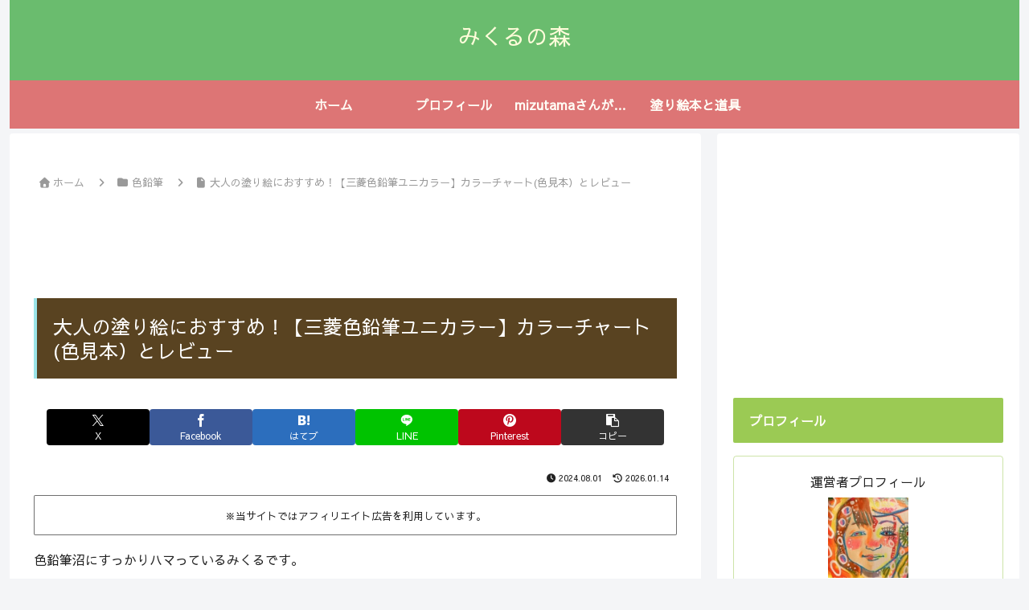

--- FILE ---
content_type: text/html; charset=utf-8
request_url: https://www.google.com/recaptcha/api2/aframe
body_size: 267
content:
<!DOCTYPE HTML><html><head><meta http-equiv="content-type" content="text/html; charset=UTF-8"></head><body><script nonce="LHr7-jrt1NF13HRqFcDZog">/** Anti-fraud and anti-abuse applications only. See google.com/recaptcha */ try{var clients={'sodar':'https://pagead2.googlesyndication.com/pagead/sodar?'};window.addEventListener("message",function(a){try{if(a.source===window.parent){var b=JSON.parse(a.data);var c=clients[b['id']];if(c){var d=document.createElement('img');d.src=c+b['params']+'&rc='+(localStorage.getItem("rc::a")?sessionStorage.getItem("rc::b"):"");window.document.body.appendChild(d);sessionStorage.setItem("rc::e",parseInt(sessionStorage.getItem("rc::e")||0)+1);localStorage.setItem("rc::h",'1769051714885');}}}catch(b){}});window.parent.postMessage("_grecaptcha_ready", "*");}catch(b){}</script></body></html>